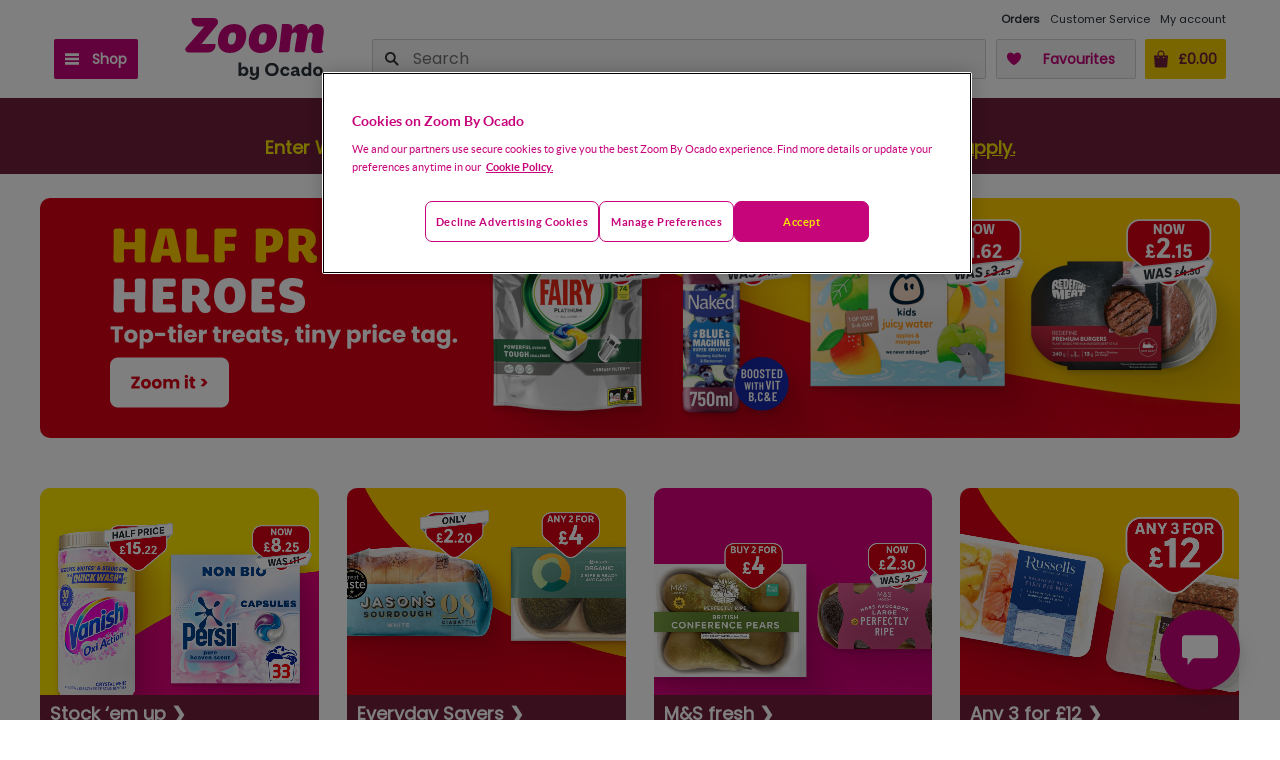

--- FILE ---
content_type: application/javascript; charset=UTF-8
request_url: https://zoom.ocado.com/_next/static/chunks/4240.4fb084a0fd040710.js
body_size: 767
content:
"use strict";(self.webpackChunk_N_E=self.webpackChunk_N_E||[]).push([[4240],{44240:function(t,e,n){n.r(e),n.d(e,{default:function(){return s},showInfoNotification:function(){return r}});var o=n(52322);n(2784);var i=n(19256);let a="infoNotification",r=t=>{i.Am.isActive(a)||i.Am.info(t,{containerId:a,toastId:a})};var s=()=>(0,o.jsx)(i.Ix,{enableMultiContainer:!0,draggable:!1,closeOnClick:!0,position:"bottom-center",hideProgressBar:!0,closeButton:!1,autoClose:8e3,toastClassName:"UI KIT-alert--warning KIT-alert--text-centered",transition:i.Mi,containerId:a})}}]);

--- FILE ---
content_type: image/svg+xml
request_url: https://zoom.ocado.com/static/shop/edge/images/badges/frozen-03-2022.svg
body_size: 1619
content:
<svg xmlns="http://www.w3.org/2000/svg" viewBox="0 0 113 141"><defs><style>.cls-1{fill:#fff;}.cls-2{fill:#c6057b;}.cls-3{fill:#2d333a;}.cls-4{fill:none;}</style></defs><g id="Layer_2" data-name="Layer 2"><g id="Layer_1-2" data-name="Layer 1"><rect class="cls-1" x="1.50018" y="1.49951" width="110" height="138" rx="7.33691"/><path class="cls-2" d="M104.1631,3A5.8435,5.8435,0,0,1,110,8.83691V132.16309A5.8435,5.8435,0,0,1,104.1631,138H8.83693A5.84351,5.84351,0,0,1,3,132.16309V8.83691A5.84351,5.84351,0,0,1,8.83693,3H104.1631m0-3H8.83693A8.83684,8.83684,0,0,0,0,8.83691V132.16309A8.837,8.837,0,0,0,8.83693,141H104.1631A8.837,8.837,0,0,0,113,132.16309V8.83691A8.83683,8.83683,0,0,0,104.1631,0Z"/><path class="cls-3" d="M22.36981,100.05811h8.73535V101.686H24.38739v5.17089h5.4541v1.62793h-5.4541V115.394H22.36981Z"/><path class="cls-3" d="M35.56415,115.394H33.54657V103.33643h2.01758v1.958a4.09857,4.09857,0,0,1,3.9248-2.17773v2.06836h-.53222c-1.92871,0-3.39258.85742-3.39258,3.65234Z"/><path class="cls-3" d="M47.11688,115.59229a6.2286,6.2286,0,0,1,.08887-12.45411,5.90792,5.90792,0,0,1,6.1416,6.20508A6.002,6.002,0,0,1,47.11688,115.59229Zm0-1.76075a4.10774,4.10774,0,0,0,4.16895-4.48828c0-3.03613-2.01758-4.4668-4.10156-4.4668-2.12891,0-4.05762,1.43067-4.05762,4.4668C43.12665,112.40186,45.01141,113.83154,47.11688,113.83154Z"/><path class="cls-3" d="M63.43817,104.96436l-5.91894,8.77929h5.96386V115.394H55.21356v-1.65039l5.89746-8.77929H55.25751v-1.62793h8.18066Z"/><path class="cls-3" d="M71.35614,115.59229c-3.459,0-6.00879-2.4209-6.00879-6.249,0-3.80664,2.46094-6.20508,6.00879-6.20508a5.54813,5.54813,0,0,1,5.83008,5.76465,10.62845,10.62845,0,0,1-.06641,1.21H67.40887a3.80767,3.80767,0,0,0,3.94727,3.78516,3.33834,3.33834,0,0,0,3.41406-2.22266h2.17285A5.4599,5.4599,0,0,1,71.35614,115.59229Zm-3.9248-7.10743h7.67089a3.55233,3.55233,0,0,0-3.835-3.65234A3.75041,3.75041,0,0,0,67.43134,108.48486Z"/><path class="cls-3" d="M88.74091,108.57275c0-2.46386-1.35254-3.71777-3.39161-3.71777-2.0625,0-3.48144,1.27539-3.48144,3.87207v6.667H79.85028V103.33643h2.01758v1.71582a4.5005,4.5005,0,0,1,3.90234-1.93555c2.81543,0,4.9668,1.71582,4.9668,5.16992V115.394H88.74091Z"/><path class="cls-2" d="M82.5,42.68347H77.68006l2.24-2.24a2.0082,2.0082,0,1,0-2.84-2.84009L72.02,42.68347H66.78a6.43469,6.43469,0,0,0-.46-1l-2.32007-4a3.962,3.962,0,0,0-.64-.88L66,32.2434l6.92005-1.86a1.99884,1.99884,0,1,0-1.04-3.86l-3.05994.81995L71.24,23.16345a2.00688,2.00688,0,1,0-3.48-2l-2.4,4.17993L64.54,22.28344a2.00849,2.00849,0,1,0-3.88,1.04l1.86,6.91992L59.9,34.80346a4.82638,4.82638,0,0,0-1.08-.12h-4.64a4.82822,4.82822,0,0,0-1.08008.12L50.48,30.2434l1.8601-6.91992a2.00849,2.00849,0,1,0-3.88-1.04L47.64,25.34338l-2.4-4.17993a2.00688,2.00688,0,1,0-3.48,2l2.42,4.17993L41.12,26.52343a2.02519,2.02519,0,0,0-2.46,1.42,2.0041,2.0041,0,0,0,1.42,2.43994L47,32.2434l2.64,4.56006a3.96618,3.96618,0,0,0-.64.88l-2.31994,4a6.43442,6.43442,0,0,0-.46008,1H40.98l-5.05994-5.08008a2.0082,2.0082,0,0,0-2.84,2.84009l2.24,2.24H30.5a2,2,0,0,0,0,4h4.82007l-2.24,2.24a2.01578,2.01578,0,0,0,0,2.84,2.02834,2.02834,0,0,0,2.84,0l5.05994-5.08h5.24a6.4455,6.4455,0,0,0,.46008,1l2.31994,4a3.96913,3.96913,0,0,0,.64.88L47,57.12341l-6.91992,1.86a2.00417,2.00417,0,0,0-1.42,2.44007,2.02522,2.02522,0,0,0,2.46,1.41992l3.06006-.82-2.42,4.18005a2.0069,2.0069,0,0,0,3.48,2l2.4-4.18.82007,3.06006a2.00491,2.00491,0,0,0,1.93994,1.48,2.44131,2.44131,0,0,0,.52-.06006,2.03471,2.03471,0,0,0,1.42-2.46l-1.8601-6.92,2.62-4.55994a4.83523,4.83523,0,0,0,1.08008.12h4.64a4.83338,4.83338,0,0,0,1.08-.12l2.62,4.55994-1.86,6.92a2.03451,2.03451,0,0,0,1.42,2.46,2.44017,2.44017,0,0,0,.5199.06006,2.00505,2.00505,0,0,0,1.94006-1.48L65.36,64.02343l2.4,4.18a2.00688,2.00688,0,1,0,3.48-2l-2.41992-4.18005,3.05994.82a2.02529,2.02529,0,0,0,2.46008-1.41992,2.00436,2.00436,0,0,0-1.42-2.44007L66,57.12341l-2.64-4.55994a3.965,3.965,0,0,0,.64-.88l2.32007-4a6.44578,6.44578,0,0,0,.46-1h5.24l5.06006,5.08a2.02834,2.02834,0,0,0,2.84,0,2.01578,2.01578,0,0,0,0-2.84l-2.24-2.24H82.5a2,2,0,0,0,0-4Zm-19.64,3-2.32,4a1.99907,1.99907,0,0,1-1.72,1h-4.64a1.99892,1.99892,0,0,1-1.72-1l-2.32007-4a2.08845,2.08845,0,0,1,0-2l2.32007-4a1.9989,1.9989,0,0,1,1.72-1h4.64a1.999,1.999,0,0,1,1.72,1l2.32,4A2.0878,2.0878,0,0,1,62.86,45.68347Z"/><rect class="cls-4" x="24.5" y="12.68347" width="64" height="64"/></g></g></svg>